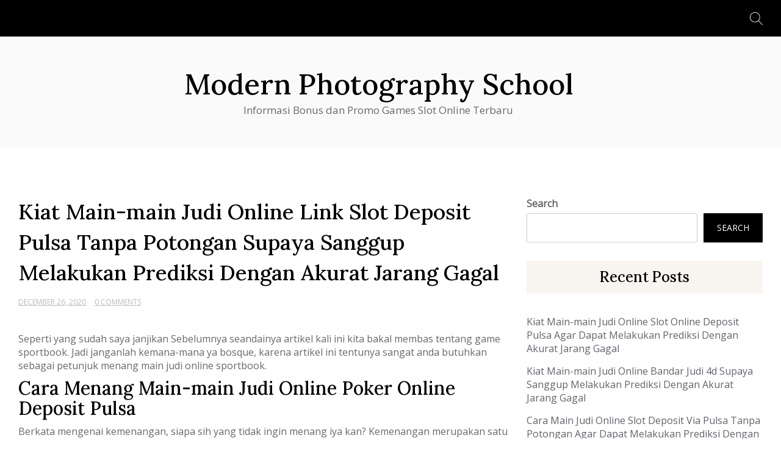

--- FILE ---
content_type: text/html; charset=UTF-8
request_url: https://modernphotographyschool.com/kiat-main-main-judi-online-link-slot-deposit-pulsa-tanpa-potongan-supaya-sanggup-melakukan-prediksi-dengan-akurat-jarang-gagal/
body_size: 8637
content:
<!doctype html>
<html lang="en-US">
<head>
	<meta charset="UTF-8">
	<meta name="viewport" content="width=device-width, initial-scale=1">
	<link rel="profile" href="https://gmpg.org/xfn/11">

	<title>Kiat Main-main Judi Online Link Slot Deposit Pulsa Tanpa Potongan Supaya Sanggup Melakukan Prediksi Dengan Akurat Jarang Gagal &#8211; Modern Photography School</title>
<meta name='robots' content='max-image-preview:large' />
	<style>img:is([sizes="auto" i], [sizes^="auto," i]) { contain-intrinsic-size: 3000px 1500px }</style>
	<link rel='dns-prefetch' href='//fonts.googleapis.com' />
<link rel="alternate" type="application/rss+xml" title="Modern Photography School &raquo; Feed" href="https://modernphotographyschool.com/feed/" />
<link rel="alternate" type="application/rss+xml" title="Modern Photography School &raquo; Comments Feed" href="https://modernphotographyschool.com/comments/feed/" />
<script>
window._wpemojiSettings = {"baseUrl":"https:\/\/s.w.org\/images\/core\/emoji\/16.0.1\/72x72\/","ext":".png","svgUrl":"https:\/\/s.w.org\/images\/core\/emoji\/16.0.1\/svg\/","svgExt":".svg","source":{"concatemoji":"https:\/\/modernphotographyschool.com\/wp-includes\/js\/wp-emoji-release.min.js?ver=6.8.3"}};
/*! This file is auto-generated */
!function(s,n){var o,i,e;function c(e){try{var t={supportTests:e,timestamp:(new Date).valueOf()};sessionStorage.setItem(o,JSON.stringify(t))}catch(e){}}function p(e,t,n){e.clearRect(0,0,e.canvas.width,e.canvas.height),e.fillText(t,0,0);var t=new Uint32Array(e.getImageData(0,0,e.canvas.width,e.canvas.height).data),a=(e.clearRect(0,0,e.canvas.width,e.canvas.height),e.fillText(n,0,0),new Uint32Array(e.getImageData(0,0,e.canvas.width,e.canvas.height).data));return t.every(function(e,t){return e===a[t]})}function u(e,t){e.clearRect(0,0,e.canvas.width,e.canvas.height),e.fillText(t,0,0);for(var n=e.getImageData(16,16,1,1),a=0;a<n.data.length;a++)if(0!==n.data[a])return!1;return!0}function f(e,t,n,a){switch(t){case"flag":return n(e,"\ud83c\udff3\ufe0f\u200d\u26a7\ufe0f","\ud83c\udff3\ufe0f\u200b\u26a7\ufe0f")?!1:!n(e,"\ud83c\udde8\ud83c\uddf6","\ud83c\udde8\u200b\ud83c\uddf6")&&!n(e,"\ud83c\udff4\udb40\udc67\udb40\udc62\udb40\udc65\udb40\udc6e\udb40\udc67\udb40\udc7f","\ud83c\udff4\u200b\udb40\udc67\u200b\udb40\udc62\u200b\udb40\udc65\u200b\udb40\udc6e\u200b\udb40\udc67\u200b\udb40\udc7f");case"emoji":return!a(e,"\ud83e\udedf")}return!1}function g(e,t,n,a){var r="undefined"!=typeof WorkerGlobalScope&&self instanceof WorkerGlobalScope?new OffscreenCanvas(300,150):s.createElement("canvas"),o=r.getContext("2d",{willReadFrequently:!0}),i=(o.textBaseline="top",o.font="600 32px Arial",{});return e.forEach(function(e){i[e]=t(o,e,n,a)}),i}function t(e){var t=s.createElement("script");t.src=e,t.defer=!0,s.head.appendChild(t)}"undefined"!=typeof Promise&&(o="wpEmojiSettingsSupports",i=["flag","emoji"],n.supports={everything:!0,everythingExceptFlag:!0},e=new Promise(function(e){s.addEventListener("DOMContentLoaded",e,{once:!0})}),new Promise(function(t){var n=function(){try{var e=JSON.parse(sessionStorage.getItem(o));if("object"==typeof e&&"number"==typeof e.timestamp&&(new Date).valueOf()<e.timestamp+604800&&"object"==typeof e.supportTests)return e.supportTests}catch(e){}return null}();if(!n){if("undefined"!=typeof Worker&&"undefined"!=typeof OffscreenCanvas&&"undefined"!=typeof URL&&URL.createObjectURL&&"undefined"!=typeof Blob)try{var e="postMessage("+g.toString()+"("+[JSON.stringify(i),f.toString(),p.toString(),u.toString()].join(",")+"));",a=new Blob([e],{type:"text/javascript"}),r=new Worker(URL.createObjectURL(a),{name:"wpTestEmojiSupports"});return void(r.onmessage=function(e){c(n=e.data),r.terminate(),t(n)})}catch(e){}c(n=g(i,f,p,u))}t(n)}).then(function(e){for(var t in e)n.supports[t]=e[t],n.supports.everything=n.supports.everything&&n.supports[t],"flag"!==t&&(n.supports.everythingExceptFlag=n.supports.everythingExceptFlag&&n.supports[t]);n.supports.everythingExceptFlag=n.supports.everythingExceptFlag&&!n.supports.flag,n.DOMReady=!1,n.readyCallback=function(){n.DOMReady=!0}}).then(function(){return e}).then(function(){var e;n.supports.everything||(n.readyCallback(),(e=n.source||{}).concatemoji?t(e.concatemoji):e.wpemoji&&e.twemoji&&(t(e.twemoji),t(e.wpemoji)))}))}((window,document),window._wpemojiSettings);
</script>
<style id='wp-emoji-styles-inline-css'>

	img.wp-smiley, img.emoji {
		display: inline !important;
		border: none !important;
		box-shadow: none !important;
		height: 1em !important;
		width: 1em !important;
		margin: 0 0.07em !important;
		vertical-align: -0.1em !important;
		background: none !important;
		padding: 0 !important;
	}
</style>
<link rel='stylesheet' id='wp-block-library-css' href='https://modernphotographyschool.com/wp-includes/css/dist/block-library/style.min.css?ver=6.8.3' media='all' />
<style id='classic-theme-styles-inline-css'>
/*! This file is auto-generated */
.wp-block-button__link{color:#fff;background-color:#32373c;border-radius:9999px;box-shadow:none;text-decoration:none;padding:calc(.667em + 2px) calc(1.333em + 2px);font-size:1.125em}.wp-block-file__button{background:#32373c;color:#fff;text-decoration:none}
</style>
<style id='global-styles-inline-css'>
:root{--wp--preset--aspect-ratio--square: 1;--wp--preset--aspect-ratio--4-3: 4/3;--wp--preset--aspect-ratio--3-4: 3/4;--wp--preset--aspect-ratio--3-2: 3/2;--wp--preset--aspect-ratio--2-3: 2/3;--wp--preset--aspect-ratio--16-9: 16/9;--wp--preset--aspect-ratio--9-16: 9/16;--wp--preset--color--black: #000000;--wp--preset--color--cyan-bluish-gray: #abb8c3;--wp--preset--color--white: #ffffff;--wp--preset--color--pale-pink: #f78da7;--wp--preset--color--vivid-red: #cf2e2e;--wp--preset--color--luminous-vivid-orange: #ff6900;--wp--preset--color--luminous-vivid-amber: #fcb900;--wp--preset--color--light-green-cyan: #7bdcb5;--wp--preset--color--vivid-green-cyan: #00d084;--wp--preset--color--pale-cyan-blue: #8ed1fc;--wp--preset--color--vivid-cyan-blue: #0693e3;--wp--preset--color--vivid-purple: #9b51e0;--wp--preset--gradient--vivid-cyan-blue-to-vivid-purple: linear-gradient(135deg,rgba(6,147,227,1) 0%,rgb(155,81,224) 100%);--wp--preset--gradient--light-green-cyan-to-vivid-green-cyan: linear-gradient(135deg,rgb(122,220,180) 0%,rgb(0,208,130) 100%);--wp--preset--gradient--luminous-vivid-amber-to-luminous-vivid-orange: linear-gradient(135deg,rgba(252,185,0,1) 0%,rgba(255,105,0,1) 100%);--wp--preset--gradient--luminous-vivid-orange-to-vivid-red: linear-gradient(135deg,rgba(255,105,0,1) 0%,rgb(207,46,46) 100%);--wp--preset--gradient--very-light-gray-to-cyan-bluish-gray: linear-gradient(135deg,rgb(238,238,238) 0%,rgb(169,184,195) 100%);--wp--preset--gradient--cool-to-warm-spectrum: linear-gradient(135deg,rgb(74,234,220) 0%,rgb(151,120,209) 20%,rgb(207,42,186) 40%,rgb(238,44,130) 60%,rgb(251,105,98) 80%,rgb(254,248,76) 100%);--wp--preset--gradient--blush-light-purple: linear-gradient(135deg,rgb(255,206,236) 0%,rgb(152,150,240) 100%);--wp--preset--gradient--blush-bordeaux: linear-gradient(135deg,rgb(254,205,165) 0%,rgb(254,45,45) 50%,rgb(107,0,62) 100%);--wp--preset--gradient--luminous-dusk: linear-gradient(135deg,rgb(255,203,112) 0%,rgb(199,81,192) 50%,rgb(65,88,208) 100%);--wp--preset--gradient--pale-ocean: linear-gradient(135deg,rgb(255,245,203) 0%,rgb(182,227,212) 50%,rgb(51,167,181) 100%);--wp--preset--gradient--electric-grass: linear-gradient(135deg,rgb(202,248,128) 0%,rgb(113,206,126) 100%);--wp--preset--gradient--midnight: linear-gradient(135deg,rgb(2,3,129) 0%,rgb(40,116,252) 100%);--wp--preset--font-size--small: 13px;--wp--preset--font-size--medium: 20px;--wp--preset--font-size--large: 36px;--wp--preset--font-size--x-large: 42px;--wp--preset--spacing--20: 0.44rem;--wp--preset--spacing--30: 0.67rem;--wp--preset--spacing--40: 1rem;--wp--preset--spacing--50: 1.5rem;--wp--preset--spacing--60: 2.25rem;--wp--preset--spacing--70: 3.38rem;--wp--preset--spacing--80: 5.06rem;--wp--preset--shadow--natural: 6px 6px 9px rgba(0, 0, 0, 0.2);--wp--preset--shadow--deep: 12px 12px 50px rgba(0, 0, 0, 0.4);--wp--preset--shadow--sharp: 6px 6px 0px rgba(0, 0, 0, 0.2);--wp--preset--shadow--outlined: 6px 6px 0px -3px rgba(255, 255, 255, 1), 6px 6px rgba(0, 0, 0, 1);--wp--preset--shadow--crisp: 6px 6px 0px rgba(0, 0, 0, 1);}:where(.is-layout-flex){gap: 0.5em;}:where(.is-layout-grid){gap: 0.5em;}body .is-layout-flex{display: flex;}.is-layout-flex{flex-wrap: wrap;align-items: center;}.is-layout-flex > :is(*, div){margin: 0;}body .is-layout-grid{display: grid;}.is-layout-grid > :is(*, div){margin: 0;}:where(.wp-block-columns.is-layout-flex){gap: 2em;}:where(.wp-block-columns.is-layout-grid){gap: 2em;}:where(.wp-block-post-template.is-layout-flex){gap: 1.25em;}:where(.wp-block-post-template.is-layout-grid){gap: 1.25em;}.has-black-color{color: var(--wp--preset--color--black) !important;}.has-cyan-bluish-gray-color{color: var(--wp--preset--color--cyan-bluish-gray) !important;}.has-white-color{color: var(--wp--preset--color--white) !important;}.has-pale-pink-color{color: var(--wp--preset--color--pale-pink) !important;}.has-vivid-red-color{color: var(--wp--preset--color--vivid-red) !important;}.has-luminous-vivid-orange-color{color: var(--wp--preset--color--luminous-vivid-orange) !important;}.has-luminous-vivid-amber-color{color: var(--wp--preset--color--luminous-vivid-amber) !important;}.has-light-green-cyan-color{color: var(--wp--preset--color--light-green-cyan) !important;}.has-vivid-green-cyan-color{color: var(--wp--preset--color--vivid-green-cyan) !important;}.has-pale-cyan-blue-color{color: var(--wp--preset--color--pale-cyan-blue) !important;}.has-vivid-cyan-blue-color{color: var(--wp--preset--color--vivid-cyan-blue) !important;}.has-vivid-purple-color{color: var(--wp--preset--color--vivid-purple) !important;}.has-black-background-color{background-color: var(--wp--preset--color--black) !important;}.has-cyan-bluish-gray-background-color{background-color: var(--wp--preset--color--cyan-bluish-gray) !important;}.has-white-background-color{background-color: var(--wp--preset--color--white) !important;}.has-pale-pink-background-color{background-color: var(--wp--preset--color--pale-pink) !important;}.has-vivid-red-background-color{background-color: var(--wp--preset--color--vivid-red) !important;}.has-luminous-vivid-orange-background-color{background-color: var(--wp--preset--color--luminous-vivid-orange) !important;}.has-luminous-vivid-amber-background-color{background-color: var(--wp--preset--color--luminous-vivid-amber) !important;}.has-light-green-cyan-background-color{background-color: var(--wp--preset--color--light-green-cyan) !important;}.has-vivid-green-cyan-background-color{background-color: var(--wp--preset--color--vivid-green-cyan) !important;}.has-pale-cyan-blue-background-color{background-color: var(--wp--preset--color--pale-cyan-blue) !important;}.has-vivid-cyan-blue-background-color{background-color: var(--wp--preset--color--vivid-cyan-blue) !important;}.has-vivid-purple-background-color{background-color: var(--wp--preset--color--vivid-purple) !important;}.has-black-border-color{border-color: var(--wp--preset--color--black) !important;}.has-cyan-bluish-gray-border-color{border-color: var(--wp--preset--color--cyan-bluish-gray) !important;}.has-white-border-color{border-color: var(--wp--preset--color--white) !important;}.has-pale-pink-border-color{border-color: var(--wp--preset--color--pale-pink) !important;}.has-vivid-red-border-color{border-color: var(--wp--preset--color--vivid-red) !important;}.has-luminous-vivid-orange-border-color{border-color: var(--wp--preset--color--luminous-vivid-orange) !important;}.has-luminous-vivid-amber-border-color{border-color: var(--wp--preset--color--luminous-vivid-amber) !important;}.has-light-green-cyan-border-color{border-color: var(--wp--preset--color--light-green-cyan) !important;}.has-vivid-green-cyan-border-color{border-color: var(--wp--preset--color--vivid-green-cyan) !important;}.has-pale-cyan-blue-border-color{border-color: var(--wp--preset--color--pale-cyan-blue) !important;}.has-vivid-cyan-blue-border-color{border-color: var(--wp--preset--color--vivid-cyan-blue) !important;}.has-vivid-purple-border-color{border-color: var(--wp--preset--color--vivid-purple) !important;}.has-vivid-cyan-blue-to-vivid-purple-gradient-background{background: var(--wp--preset--gradient--vivid-cyan-blue-to-vivid-purple) !important;}.has-light-green-cyan-to-vivid-green-cyan-gradient-background{background: var(--wp--preset--gradient--light-green-cyan-to-vivid-green-cyan) !important;}.has-luminous-vivid-amber-to-luminous-vivid-orange-gradient-background{background: var(--wp--preset--gradient--luminous-vivid-amber-to-luminous-vivid-orange) !important;}.has-luminous-vivid-orange-to-vivid-red-gradient-background{background: var(--wp--preset--gradient--luminous-vivid-orange-to-vivid-red) !important;}.has-very-light-gray-to-cyan-bluish-gray-gradient-background{background: var(--wp--preset--gradient--very-light-gray-to-cyan-bluish-gray) !important;}.has-cool-to-warm-spectrum-gradient-background{background: var(--wp--preset--gradient--cool-to-warm-spectrum) !important;}.has-blush-light-purple-gradient-background{background: var(--wp--preset--gradient--blush-light-purple) !important;}.has-blush-bordeaux-gradient-background{background: var(--wp--preset--gradient--blush-bordeaux) !important;}.has-luminous-dusk-gradient-background{background: var(--wp--preset--gradient--luminous-dusk) !important;}.has-pale-ocean-gradient-background{background: var(--wp--preset--gradient--pale-ocean) !important;}.has-electric-grass-gradient-background{background: var(--wp--preset--gradient--electric-grass) !important;}.has-midnight-gradient-background{background: var(--wp--preset--gradient--midnight) !important;}.has-small-font-size{font-size: var(--wp--preset--font-size--small) !important;}.has-medium-font-size{font-size: var(--wp--preset--font-size--medium) !important;}.has-large-font-size{font-size: var(--wp--preset--font-size--large) !important;}.has-x-large-font-size{font-size: var(--wp--preset--font-size--x-large) !important;}
:where(.wp-block-post-template.is-layout-flex){gap: 1.25em;}:where(.wp-block-post-template.is-layout-grid){gap: 1.25em;}
:where(.wp-block-columns.is-layout-flex){gap: 2em;}:where(.wp-block-columns.is-layout-grid){gap: 2em;}
:root :where(.wp-block-pullquote){font-size: 1.5em;line-height: 1.6;}
</style>
<link rel='stylesheet' id='messina-blog-style-css' href='https://modernphotographyschool.com/wp-content/themes/messina-blog/style.css?ver=6.8.3' media='all' />
<link rel='stylesheet' id='messina-blog-font-css' href='//fonts.googleapis.com/css?family=Lora%3A500%7COpen+Sans%3A400' media='all' />
<link rel='stylesheet' id='bootstrap-css-css' href='https://modernphotographyschool.com/wp-content/themes/messina-blog/assets/css/bootstrap.min.css?ver=1.0' media='all' />
<link rel='stylesheet' id='fontawesome-css-css' href='https://modernphotographyschool.com/wp-content/themes/messina-blog/assets/css/font-awesome.css?ver=1.0' media='all' />
<link rel='stylesheet' id='slick-css-css' href='https://modernphotographyschool.com/wp-content/themes/messina-blog/assets/css/slick.css?ver=1.0' media='all' />
<link rel='stylesheet' id='ionicons-css-css' href='https://modernphotographyschool.com/wp-content/themes/messina-blog/assets/css/ionicons.css?ver=1.0' media='all' />
<link rel='stylesheet' id='messina-blog-css-css' href='https://modernphotographyschool.com/wp-content/themes/messina-blog/assets/css/messina-blog.css?ver=1.0' media='all' />
<link rel='stylesheet' id='messina-blog-media-css-css' href='https://modernphotographyschool.com/wp-content/themes/messina-blog/assets/css/media-queries.css?ver=1.0' media='all' />
<script src="https://modernphotographyschool.com/wp-includes/js/jquery/jquery.min.js?ver=3.7.1" id="jquery-core-js"></script>
<script src="https://modernphotographyschool.com/wp-includes/js/jquery/jquery-migrate.min.js?ver=3.4.1" id="jquery-migrate-js"></script>
<link rel="https://api.w.org/" href="https://modernphotographyschool.com/wp-json/" /><link rel="alternate" title="JSON" type="application/json" href="https://modernphotographyschool.com/wp-json/wp/v2/posts/1109" /><link rel="EditURI" type="application/rsd+xml" title="RSD" href="https://modernphotographyschool.com/xmlrpc.php?rsd" />
<meta name="generator" content="WordPress 6.8.3" />
<link rel="canonical" href="https://modernphotographyschool.com/kiat-main-main-judi-online-link-slot-deposit-pulsa-tanpa-potongan-supaya-sanggup-melakukan-prediksi-dengan-akurat-jarang-gagal/" />
<link rel='shortlink' href='https://modernphotographyschool.com/?p=1109' />
<link rel="alternate" title="oEmbed (JSON)" type="application/json+oembed" href="https://modernphotographyschool.com/wp-json/oembed/1.0/embed?url=https%3A%2F%2Fmodernphotographyschool.com%2Fkiat-main-main-judi-online-link-slot-deposit-pulsa-tanpa-potongan-supaya-sanggup-melakukan-prediksi-dengan-akurat-jarang-gagal%2F" />
<link rel="alternate" title="oEmbed (XML)" type="text/xml+oembed" href="https://modernphotographyschool.com/wp-json/oembed/1.0/embed?url=https%3A%2F%2Fmodernphotographyschool.com%2Fkiat-main-main-judi-online-link-slot-deposit-pulsa-tanpa-potongan-supaya-sanggup-melakukan-prediksi-dengan-akurat-jarang-gagal%2F&#038;format=xml" />
</head>

<body class="wp-singular post-template-default single single-post postid-1109 single-format-standard wp-theme-messina-blog">


<div id="page" class="site">
<a class="skip-link screen-reader-text" href="#primary">Skip to content</a>


<div class="main-wrap">
	<header id="masthead" class="site-header big-header">

		<div class="header-top">
			<div class="container">
	             <div class="row">
				 <div class="col-md-2">
				        <div class="header-social">
				        	
						<ul> 			                </ul>
						</div>

					</div>


					<div class="col-md-8">
					<div class="collapse navbar-collapse" id="navbar-collapse">
		            	<nav id="site-navigation" class="main-navigation clearfix">
		             		                    <nav id="site-navigation" class="main-navigation clearfix">
		                        <div id="menuid" class="menu"></div>		                    </nav>
		                
		            </div><!-- End navbar-collapse -->
					</div>

					<div class="col-md-2">

													<div class="header-search">
							<form role="search" method="get" class="search-form" action="https://modernphotographyschool.com/">
				<label>
					<span class="screen-reader-text">Search for:</span>
					<input type="search" class="search-field" placeholder="Search &hellip;" value="" name="s" />
				</label>
				<input type="submit" class="search-submit" value="Search" />
			</form>							</div>
											</div>


		            
				</div>
			</div>
		</div>

		<div class="bottom-header">


			<div class="container">
				<div class="row">
				<div class="site-branding">
												<div class="logo-wrap">

													<h2 class="site-title"><a href="https://modernphotographyschool.com/" rel="home">Modern Photography School</a></h2>
														<p class="site-description">Informasi Bonus dan Promo Games Slot Online Terbaru</p>
												</div>
					</div><!-- .site-branding -->
	            


	        	</div>
			</div>
		</div>





	</header><!-- #masthead -->

	<div class="header-mobile">
		<div class="site-branding">
						<div class="logo-wrap">

							<h2 class="site-title"><a href="https://modernphotographyschool.com/" rel="home">Modern Photography School</a></h2>
								<p class="site-description">Informasi Bonus dan Promo Games Slot Online Terbaru</p>
						</div>
		</div><!-- .site-branding -->


		<div class="mobile-wrap">
	        <div class="header-social">

			<ul> 			                </ul>
			</div>

	   		<div id="mobile-menu-wrap">
	        <button type="button" class="navbar-toggle collapsed" aria-controls="navbar-collapse1" data-toggle="collapse"
	                data-target="#navbar-collapse1" aria-expanded="false">
	            <span class="sr-only">Toggle navigation</span>
	            <span class="icon-bar"></span>
	            <span class="icon-bar"></span>
	            <span class="icon-bar"></span>
	        </button>

	        <div class="collapse navbar-collapse" id="navbar-collapse1">

	         	                <nav id="site-navigation" class="main-navigation clearfix">
	                    <div id="menuid" class="menu"></div>	                </nav>
	            
				<div class="header-search-form">
					<form role="search" method="get" class="search-form" action="https://modernphotographyschool.com/">
				<label>
					<span class="screen-reader-text">Search for:</span>
					<input type="search" class="search-field" placeholder="Search &hellip;" value="" name="s" />
				</label>
				<input type="submit" class="search-submit" value="Search" />
			</form>		        </div>

		    
	        </div><!-- End navbar-collapse -->
			</div>
	    </div>
	</div>
	<!-- /main-wrap -->

<div id="content" class="vb-section-content section">
    <div class="container">
        <div class="row">
            <div class="col-md-8">

                <div id="primary" class="content-area">
                    <main id="main" class="site-main">

						
<article id="post-1109" class="post-1109 post type-post status-publish format-standard hentry category-slot-online tag-deposit-pulsa-slot">
	<header class="entry-header">
		<h1 class="entry-title">Kiat Main-main Judi Online Link Slot Deposit Pulsa Tanpa Potongan Supaya Sanggup Melakukan Prediksi Dengan Akurat Jarang Gagal</h1>										<ul class="post-meta">
                            <li class="meta-date"><a href="https://modernphotographyschool.com/2020/12?day=26"><time class="entry-date published" datetime="https://modernphotographyschool.com/2020/12?day=26">December 26, 2020</time>
                                                </a></li>
                                                <li class="meta-comment"><a
                                                    href="https://modernphotographyschool.com/kiat-main-main-judi-online-link-slot-deposit-pulsa-tanpa-potongan-supaya-sanggup-melakukan-prediksi-dengan-akurat-jarang-gagal/#respond">0 Comments</a></li>
							</ul>
			</header><!-- .entry-header -->

	
	<div class="entry-content">
            <p>Seperti yang sudah saya janjikan Sebelumnya seandainya artikel kali ini kita bakal membas tentang game sportbook. Jadi janganlah kemana-mana ya bosque, karena artikel ini tentunya sangat anda butuhkan sebagai petunjuk menang main judi online sportbook.</p>
<h2>Cara Menang Main-main Judi Online Poker Online Deposit Pulsa</h2>
<p>Berkata mengenai kemenangan, siapa sih yang tidak ingin menang iya kan? Kemenangan merupakan satu buah hal yang kita inginkan. Mau main-main kategori games apapun, kami tentu berharap kemenangan. Termasuk dalam games judi bola.</p>
<p>Tapi apakah memperoleh kemenangan bermain judi bola ialah hal mudah? Tentu akan mudah, kalau kita tidak hanya mengandalkan keberuntungan semata.<br />
Lalu hal apa yang kami perlukan agar menang main judi bola online? Mula-mula kami membutuhkan yang namanya persiapan serta kesempatann.</p>
<p>Tapi kita juga tidak butuh khawatir dengan games ini, karena game judi bola adalah jenis judi yang cukup realitis maka sulit adanya penipuan.<br />
Nah, jadi tidak hanya memiliki persiapan serta kesempatan, ada beberapa cara lain yang dapat kita lakukan mendapatkan kemenangan main judi online bola. Mau tau cara apa sajakah itu?</p>
<p>1. Memperbanyak Pengetahuan Menyangkut Permainan Bola<br />
Cara mula-mula disaat ingin menang dalam permainan judi online bola yakni kami perlu mengupgrade pengetahuan tentang dunia bola.<br />
Kabar yang mesti kita gali sebenarnya sangatlah luas. Diantaranya yakni tentang beberapa club bola, siapa pemain yang jadi andalan pada klub tersebut, bagaimana mutu klubnya, dan beberapa berita Yang lain Dengan berbekal informasi tersebut, kami bakal mendapatkan gambaran melakukan ketetapan yang tepat.</p>
<p>2. Mempunyai Web Langganan Prediksi Permainan Bola<br />
Dengan banyaknya situs prediksi bola, mampu kita manfaatkan untuk mendapati informasi terbaru berkenaan pertandingan bola saat ini.<br />
Rata-rata pada situs prediksi bola terpercaya bakal sediakan info yang menyangkut dengan score yang akan muncul berdasarkan hitungan data yang tidak asal-asalan. Tidak cuma itu, bisa jadi pemain yang akan cidera pun bakal diberikan informasinya melalui website tersebut. beberapa prediksi lain yang juga menyangkut dengan karakterisk club dan pemain saat ini.<br />
Jadi situs ini sangat penting kita miliki, sebelum melakukan betting. Dengan berbekal info pada web prediksi bola tersebut, kami dapat meraih kemudahan dalam melakukan taruhan.</p>
<p>3. Mencari Kompetisi yang Mempunyai Odds dengan Pasaran Paling Baik<br />
Jadi disinilah sejumlah kesalan yang dilakukan oleh pemain judi bola yang ada di Indonesia. Kesalahan apa itu? Pemain judi bola Indonesia sering main monoton. Artinya mereka hanya fokus dengan memainkan kompetisi pada beberapa liga besar dunia saja.</p>
<p>Padahal ribuan turnamen telah disediakan pada web bola. Seandainya kita dapat mempehatikan odd yang tidak Cocok sebaiknya mencari kejuaraan lain yang memiliki odd yang lebih tinggi.</p>
<p>Jadi jika kita tidak menemukan odd yang besar pada liga besar, tidak butuh ragu main pada tim kecil. Mengapa tidak, yang penting kan dapat melakukan prediksi dengan tepat dan mendapati hadiah iya kan?</p>
<p>Demikianlah beberapa cara main-main judi online bola yang mahir kamu gunakan kalau inign bermain judi . Bagaimana cara di atas mudah bukan? Seandainya anda sudah memiliki trick dasar ini, kami percaya kamu bisa memiliki peluang kemenangan yang sangat besar. Selamat cobalah bosque.</p>
	</div><!-- .entry-content -->

	<footer class="entry-footer">
            
	</footer><!-- .entry-footer -->
</article><!-- #post-1109 -->

	<nav class="navigation post-navigation" aria-label="Posts">
		<h2 class="screen-reader-text">Post navigation</h2>
		<div class="nav-links"><div class="nav-previous"><a href="https://modernphotographyschool.com/trick-main-judi-online-bandar-judi-4d-agar-mahir-melakukan-prediksi-dengan-akurat-jarang-gagal/" rel="prev"><span class="nav-subtitle">Previous:</span> <span class="nav-title">Trick Main Judi Online Bandar Judi 4d Agar Mahir Melakukan Prediksi Dengan Akurat Jarang Gagal</span></a></div><div class="nav-next"><a href="https://modernphotographyschool.com/cara-main-judi-online-slot-joker-deposit-pulsa-5000-tanpa-potongan-supaya-mahir-melakukan-prediksi-dengan-akurat-jarang-gagal/" rel="next"><span class="nav-subtitle">Next:</span> <span class="nav-title">Cara Main Judi Online Slot Joker Deposit Pulsa 5000 Tanpa Potongan Supaya Mahir Melakukan Prediksi Dengan Akurat Jarang Gagal</span></a></div></div>
	</nav>
					</main><!-- #main -->
                </div>
            </div>

           <div class="col-md-4">
               <div id="secondary">
                    
<aside id="secondary" class="widget-area">
	<section id="block-2" class="widget widget_block widget_search"><form role="search" method="get" action="https://modernphotographyschool.com/" class="wp-block-search__button-outside wp-block-search__text-button wp-block-search"    ><label class="wp-block-search__label" for="wp-block-search__input-1" >Search</label><div class="wp-block-search__inside-wrapper " ><input class="wp-block-search__input" id="wp-block-search__input-1" placeholder="" value="" type="search" name="s" required /><button aria-label="Search" class="wp-block-search__button wp-element-button" type="submit" >Search</button></div></form></section><section id="block-3" class="widget widget_block"><div class="wp-block-group"><div class="wp-block-group__inner-container is-layout-flow wp-block-group-is-layout-flow"><h2 class="wp-block-heading">Recent Posts</h2><ul class="wp-block-latest-posts__list wp-block-latest-posts"><li><a class="wp-block-latest-posts__post-title" href="https://modernphotographyschool.com/kiat-main-main-judi-online-slot-online-deposit-pulsa-agar-dapat-melakukan-prediksi-dengan-akurat-jarang-gagal/">Kiat Main-main Judi Online Slot Online Deposit Pulsa Agar Dapat Melakukan Prediksi Dengan Akurat Jarang Gagal</a></li>
<li><a class="wp-block-latest-posts__post-title" href="https://modernphotographyschool.com/kiat-main-main-judi-online-bandar-judi-4d-supaya-sanggup-melakukan-prediksi-dengan-akurat-jarang-gagal/">Kiat Main-main Judi Online Bandar Judi 4d Supaya Sanggup Melakukan Prediksi Dengan Akurat Jarang Gagal</a></li>
<li><a class="wp-block-latest-posts__post-title" href="https://modernphotographyschool.com/cara-main-judi-online-slot-deposit-via-pulsa-tanpa-potongan-agar-dapat-melakukan-prediksi-dengan-akurat-jarang-gagal/">Cara Main Judi Online Slot Deposit Via Pulsa Tanpa Potongan Agar Dapat Melakukan Prediksi Dengan Akurat Jarang Gagal</a></li>
<li><a class="wp-block-latest-posts__post-title" href="https://modernphotographyschool.com/cara-main-judi-online-agen-bola-terpercaya-deposit-50rb-biar-piawai-melakukan-prediksi-dengan-akurat-jarang-gagal/">Cara Main Judi Online Agen Bola Terpercaya Deposit 50rb Biar Piawai Melakukan Prediksi Dengan Akurat Jarang Gagal</a></li>
<li><a class="wp-block-latest-posts__post-title" href="https://modernphotographyschool.com/kiat-main-main-judi-online-joker123-slot-biar-mampu-melakukan-prediksi-dengan-akurat-jarang-gagal/">Kiat Main-main Judi Online Joker123 Slot Biar Mampu Melakukan Prediksi Dengan Akurat Jarang Gagal</a></li>
</ul></div></div></section><section id="block-5" class="widget widget_block"><div class="wp-block-group"><div class="wp-block-group__inner-container is-layout-flow wp-block-group-is-layout-flow"><h2 class="wp-block-heading">Archives</h2><ul class="wp-block-archives-list wp-block-archives">	<li><a href='https://modernphotographyschool.com/2022/10/'>October 2022</a></li>
	<li><a href='https://modernphotographyschool.com/2022/09/'>September 2022</a></li>
	<li><a href='https://modernphotographyschool.com/2022/08/'>August 2022</a></li>
	<li><a href='https://modernphotographyschool.com/2022/07/'>July 2022</a></li>
	<li><a href='https://modernphotographyschool.com/2022/06/'>June 2022</a></li>
	<li><a href='https://modernphotographyschool.com/2022/05/'>May 2022</a></li>
	<li><a href='https://modernphotographyschool.com/2022/04/'>April 2022</a></li>
	<li><a href='https://modernphotographyschool.com/2022/03/'>March 2022</a></li>
	<li><a href='https://modernphotographyschool.com/2022/02/'>February 2022</a></li>
	<li><a href='https://modernphotographyschool.com/2022/01/'>January 2022</a></li>
	<li><a href='https://modernphotographyschool.com/2021/12/'>December 2021</a></li>
	<li><a href='https://modernphotographyschool.com/2021/11/'>November 2021</a></li>
	<li><a href='https://modernphotographyschool.com/2021/10/'>October 2021</a></li>
	<li><a href='https://modernphotographyschool.com/2021/09/'>September 2021</a></li>
	<li><a href='https://modernphotographyschool.com/2021/08/'>August 2021</a></li>
	<li><a href='https://modernphotographyschool.com/2021/07/'>July 2021</a></li>
	<li><a href='https://modernphotographyschool.com/2021/06/'>June 2021</a></li>
	<li><a href='https://modernphotographyschool.com/2021/05/'>May 2021</a></li>
	<li><a href='https://modernphotographyschool.com/2021/04/'>April 2021</a></li>
	<li><a href='https://modernphotographyschool.com/2021/03/'>March 2021</a></li>
	<li><a href='https://modernphotographyschool.com/2021/02/'>February 2021</a></li>
	<li><a href='https://modernphotographyschool.com/2021/01/'>January 2021</a></li>
	<li><a href='https://modernphotographyschool.com/2020/12/'>December 2020</a></li>
	<li><a href='https://modernphotographyschool.com/2020/11/'>November 2020</a></li>
	<li><a href='https://modernphotographyschool.com/2020/10/'>October 2020</a></li>
	<li><a href='https://modernphotographyschool.com/2020/09/'>September 2020</a></li>
	<li><a href='https://modernphotographyschool.com/2020/08/'>August 2020</a></li>
	<li><a href='https://modernphotographyschool.com/2020/07/'>July 2020</a></li>
	<li><a href='https://modernphotographyschool.com/2020/06/'>June 2020</a></li>
	<li><a href='https://modernphotographyschool.com/2020/05/'>May 2020</a></li>
	<li><a href='https://modernphotographyschool.com/2020/04/'>April 2020</a></li>
	<li><a href='https://modernphotographyschool.com/2020/03/'>March 2020</a></li>
	<li><a href='https://modernphotographyschool.com/2020/02/'>February 2020</a></li>
	<li><a href='https://modernphotographyschool.com/2020/01/'>January 2020</a></li>
</ul></div></div></section><section id="custom_html-2" class="widget_text widget widget_custom_html"><div class="textwidget custom-html-widget"><a href="https://lutinaspizzeria.com">slot online resmi</a></div></section><section id="block-6" class="widget widget_block"><div class="wp-block-group"><div class="wp-block-group__inner-container is-layout-flow wp-block-group-is-layout-flow"><h2 class="wp-block-heading">Categories</h2><ul class="wp-block-categories-list wp-block-categories">	<li class="cat-item cat-item-1"><a href="https://modernphotographyschool.com/category/slot-online/">Slot Online</a>
</li>
</ul></div></div></section></aside><!-- #secondary -->
                </div>
            </div>
        </div>
    </div>
</div>

<footer id="colophon" class="site-footer">


		    <section class="footer-sec">
	        <div class="container">
	            <div class="row">
	                <div class="col-md-4"></div>	                <div class="col-md-4"></div>	                <div class="col-md-4"></div>	            </div>
	        </div>
	    </section>
	
		<div class="site-info">
		<p>Powered By WordPress |                     <a target="_blank" rel="nofollow"
                       href="https://elegantblogthemes.com/theme/messina-blog">Messina Blog</a>
                </p>
		</div><!-- .site-info -->
	</footer><!-- #colophon -->
</div><!-- #page -->

<script type="speculationrules">
{"prefetch":[{"source":"document","where":{"and":[{"href_matches":"\/*"},{"not":{"href_matches":["\/wp-*.php","\/wp-admin\/*","\/wp-content\/uploads\/*","\/wp-content\/*","\/wp-content\/plugins\/*","\/wp-content\/themes\/messina-blog\/*","\/*\\?(.+)"]}},{"not":{"selector_matches":"a[rel~=\"nofollow\"]"}},{"not":{"selector_matches":".no-prefetch, .no-prefetch a"}}]},"eagerness":"conservative"}]}
</script>
<script src="https://modernphotographyschool.com/wp-content/themes/messina-blog/js/navigation.js?ver=1.0" id="messina-blog-navigation-js"></script>
<script src="https://modernphotographyschool.com/wp-content/themes/messina-blog/assets/js/bootstrap.min.js?ver=1.0" id="bootstrap-js-js"></script>
<script src="https://modernphotographyschool.com/wp-content/themes/messina-blog/assets/js/slick.min.js?ver=1.0" id="slick-js-js"></script>
<script src="https://modernphotographyschool.com/wp-content/themes/messina-blog/assets/js/app.js?ver=1.0" id="messina-blog-app-js"></script>
<script src="https://modernphotographyschool.com/wp-content/themes/messina-blog/js/skip-link-focus-fix.js?ver=6.8.3" id="messina-blog-skip-link-focus-fix-js"></script>

<script defer src="https://static.cloudflareinsights.com/beacon.min.js/vcd15cbe7772f49c399c6a5babf22c1241717689176015" integrity="sha512-ZpsOmlRQV6y907TI0dKBHq9Md29nnaEIPlkf84rnaERnq6zvWvPUqr2ft8M1aS28oN72PdrCzSjY4U6VaAw1EQ==" data-cf-beacon='{"version":"2024.11.0","token":"5087375f31d844f1b0c8a020386f8c72","r":1,"server_timing":{"name":{"cfCacheStatus":true,"cfEdge":true,"cfExtPri":true,"cfL4":true,"cfOrigin":true,"cfSpeedBrain":true},"location_startswith":null}}' crossorigin="anonymous"></script>
</body>
</html>
